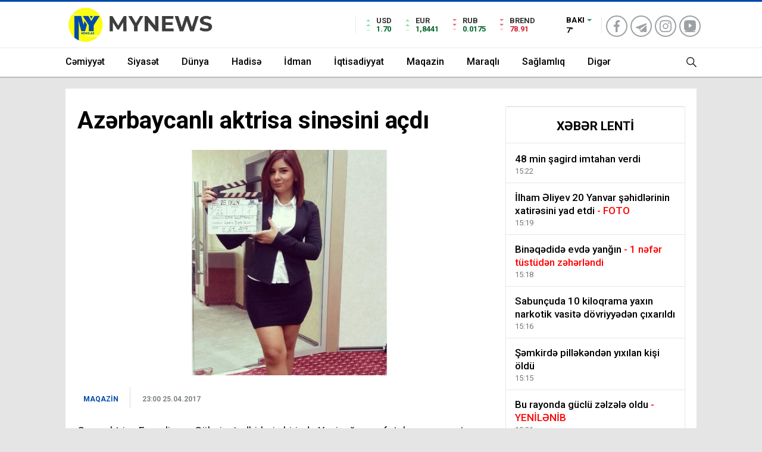

--- FILE ---
content_type: text/html; charset=utf-8
request_url: https://mynews.az/news/show/9496-azerbaycanli-aktrisa-sinesini-acdi
body_size: 12153
content:
<!DOCTYPE html>
<html lang="az" itemscope="" itemtype="https://schema.org/Organization" xmlns:og="http://ogp.me/ns#" xmlns:article="http://ogp.me/ns/article#" xmlns:book="http://ogp.me/ns/book#" xmlns:profile="http://ogp.me/ns/profile#" xmlns:video="http://ogp.me/ns/video#">
<head>

    <base href="https://mynews.az/"/>
    <title>Azərbaycanlı aktrisa sinəsini açdı</title>

    <meta charset="utf-8">
    <meta http-equiv="refresh" content="600">
    <meta name="theme-color" content="#ffffff">
    <meta http-equiv="Content-Type" content="text/html; charset=utf-8"/>
    <meta name="viewport" content="width=device-width, initial-scale=1.0, maximum-scale=1.0, user-scalable=no"/>
    <meta name="robots" content="noindex, nofollow" />
    <meta name="copyright" content="© 2024 NetService Azerbaijan | www.netservice.az"/>
    <meta name="description" content="Azərbaycanlı aktrisa sinəsini açdı" />
    <meta property="og:type" content="article"/>
    <meta property="og:title" content="Azərbaycanlı aktrisa sinəsini açdı"/>
    <meta property="og:description" content="Azərbaycanlı aktrisa sinəsini açdı"/>
    <meta property="og:url" content="https://mynews.az/news/show/9496-azerbaycanli-aktrisa-sinesini-acdi"/>
    <meta property="og:site_name" content="Mynews.az"/>
    <meta property="fb:app_id" content="338640950608933"/>
    <meta property="og:locale" content="az"/>
    <meta property="og:image" content="https://img.mynews.az/news/2017/04/photo_9496.jpg"/>
    <meta property="og:image:secure_url" content="https://img.mynews.az/news/2017/04/photo_9496.jpg"/>

    <link rel="icon" type="image/png" href="assets/images/favicon/favicon-96x96.png" sizes="96x96" />
    <link rel="icon" type="image/svg+xml" href="assets/images/favicon/favicon.svg" />
    <link rel="shortcut icon" href="assets/images/favicon/favicon.ico" />
    <link rel="apple-touch-icon" sizes="180x180" href="assets/images/favicon/apple-touch-icon.png" />
    <link rel="manifest" href="/site.webmanifest" />

            <link rel="canonical" href="https://mynews.az/news/show/9496-azerbaycanli-aktrisa-sinesini-acdi"/>
    <link rel="shortlink" href="https://mynews.az/news/show/9496-azerbaycanli-aktrisa-sinesini-acdi"/>
    <link rel="alternate" type="application/rss+xml" title=" &raquo; Feed" href="https://cmn.mynews.az/rss"/>

    <link rel="preconnect" href="https://fonts.googleapis.com">
    <link rel="preconnect" href="https://fonts.gstatic.com" crossorigin>
    <link href="https://fonts.googleapis.com/css2?family=Nunito:ital,wght@0,400;0,500;0,600;0,700;0,800;1,400;1,500;1,600;1,700;1,800&family=Roboto:ital,wght@0,100;0,300;0,400;0,500;0,700;0,900;1,100;1,300;1,400;1,500;1,700;1,900&display=swap" rel="stylesheet">
    <link href="https://fonts.googleapis.com/css2?family=Montserrat:ital,wght@0,300;0,500;0,700;1,300;1,500&family=Poppins:ital,wght@0,300;0,500;0,700;1,300;1,400&display=swap" rel="stylesheet">
    <link rel="stylesheet" href="assets/css/font.css"/>
    <link rel="stylesheet" href="assets/css/styles.css?v=696d3268a50cb"/>
    <link rel="stylesheet" href="assets/css/owl.carousel.min.css">

    <script type="text/javascript" src="assets/js/jquery.min.js?ver=3.7.1" id="jquery-core-js"></script>
    <script type="text/javascript" src="assets/js/jquery-migrate.min.js?ver=3.4.1" id="jquery-migrate-js"></script>
    <script type="text/javascript" id="jquery-js-after">
        /* <![CDATA[ */
        var $ = jQuery.noConflict();
        /* ]]> */
    </script>

    <script>
        var ajaxurl = "/ajax.php";
    </script>

    <script>
        (function(i,s,o,g,r,a,m){i['GoogleAnalyticsObject']=r;i[r]=i[r]||function(){
            (i[r].q=i[r].q||[]).push(arguments)},i[r].l=1*new Date();a=s.createElement(o),
            m=s.getElementsByTagName(o)[0];a.async=1;a.src=g;m.parentNode.insertBefore(a,m)
        })(window,document,'script','https://www.google-analytics.com/analytics.js','ga');

        ga('create', 'UA-91081532-1', 'auto');
        ga('send', 'pageview');
    </script>

    
    <script>window.yaContextCb = window.yaContextCb || []</script>
    <script src="https://yandex.ru/ads/system/context.js" async></script>

</head>

<body data-rsssl=1 class="hmfix mm-wrapper">

<div class="header2after"></div>
<header class="header2 withHeader3">
    <div class="hd-top">
        <div class="container">
            <div class="hd-top-in">
                <div class="logo-pattern">
                </div>

                <a href="/" id="logo" class="desktop-logo"><img src="assets/images/logo.png" class="logo-lzy" alt="Mynews.az" /></a>
                <a href="/" class="mobile-logo"><img src="assets/images/logo.png" class="logo-lzy" alt="Mynews.az" /></a>


                <div class="hd-top-left">
                    <div class="htl-i">
                        <div class="htl-i-left up">
                            <span></span>
                            <span></span>
                            <span></span>
                        </div>

                        <div class="htl-i-right">
                            <span>USD</span>
                            <b class="up">1.70<!--<u> 0.09%</u>--></b>
                        </div>
                    </div>


                    <div class="htl-i">
                        <div class="htl-i-left up">
                            <span></span>
                            <span></span>
                            <span></span>
                        </div>
                        <div class="htl-i-right">
                            <span>EUR</span>
                            <b class="up">1,8441<!--<u> 0.67%</u>--></b>
                        </div>
                    </div>

                    <div class="htl-i">
                        <div class="htl-i-left down">
                            <span></span>
                            <span></span>
                            <span></span>
                        </div>
                        <div class="htl-i-right">
                            <span>RUB</span>
                            <b class="up">0.0175<!--<u> 0.67%</u>--></b>
                        </div>
                    </div>


                    <div class="htl-i">
                        <div class="htl-i-left down">
                            <span></span>
                            <span></span>
                            <span></span>
                        </div>
                        <div class="htl-i-right">
                            <span>BREND</span>
                            <b class="down">78.91<!--<u>-1,37</u>--></b>
                        </div>
                    </div>


                    <!--<div class="htl-i htlison">
                        <div class="htl-i-left down">
                            <span></span>
                            <span></span>
                            <span></span>
                        </div>
                        <div class="htl-i-right">
                            <span>BITCOIN</span>
                            <b class="down">3395066<u>-0.10442%</u></b>
                        </div>
                    </div>-->
                    <div class="header-top-right">
                        <div class="wheat">
                            <div class="weatherStatus">
                                <i class="parcali-bulutlu"></i>
                                <div class="hwwi-flex">
                                    <div class="hwwi-top">
                                        <span>Bakı</span>
                                    </div>
                                    <div class="hwwi-bottom">
                                        <span>7°</span>
                                        <p><img src="assets/images/weather.svg" /></p>
                                    </div>
                                </div>
                            </div>

                                                    </div>
                        <div class="header2-vakit">
                            <ul class="footerSocial">
                                <li><a href="https://www.facebook.com/mynews.az" class="facebook" rel="nofollow" target="_blank"><i></i></a></li>
                                <!--<li><a href="#" class="twitter" rel="nofollow" target="_blank"><i></i></a></li>-->
                                <li><a href="https://www.telegram.org/mynews-az" class="telegram" rel="nofollow" target="_blank"><i></i></a></li>
                                <li><a href="https://www.instagram.com/mynews.az_" class="instagram" rel="nofollow" target="_blank"><i></i></a></li>
                                <li><a href="https://youtube.com/@mynewsaz" class="youtube" rel="nofollow" target="_blank"><i></i></a></li>
                            </ul>
                            <!--<span>12:56</span>
                            <p>QALAN VAXT</p>-->
                        </div>
                    </div>
                </div>
                <div class="hd-top-right">
                    <div class="header-bottom-right-options">

                        <ul>

                            <li class="hdr-s "><a href="javascript:;">
                                    <svg id="asd" class="des-g" data-name="Layer 1" xmlns="https://www.w3.org/2000/svg" width="17" height="19" viewBox="0 0 23.08 23.2"><path d="M15.39,15.39l7,7.11ZM1,9.09a8.09,8.09,0,1,1,8.09,8.08A8.09,8.09,0,0,1,1,9.09Z" transform="translate(0 0)" style="fill:none;stroke:#222;stroke-linecap:round;stroke-width:2px"></path></svg>
                                    <!--<img src="assets/images/searchw.png" alt="s" class="mb-g">-->

                                    <svg id="asd" class="mobileg-g" data-name="Layer 1" xmlns="https://www.w3.org/2000/svg" width="17" height="19" viewBox="0 0 23.08 23.2"><path d="M15.39,15.39l7,7.11ZM1,9.09a8.09,8.09,0,1,1,8.09,8.08A8.09,8.09,0,0,1,1,9.09Z" transform="translate(0 0)" style="fill:none;stroke:#fff;stroke-linecap:round;stroke-width:2px"></path></svg>
                                </a>
                                <div class="header-search-form" style="visibility: hidden;opacity: 0;transform: translateY(10px);">
                                    <div class="container">
                                        <div class="hsf-in">
                                            <form class="" action="#" method="get">
                                                <input type="text" name="s" placeholder="Axtar">
                                                <div class="s-close">
                                                    <svg width="12" height="12" version="1.1" id="Capa_1" xmlns="https://www.w3.org/2000/svg" xmlns:xlink="https://www.w3.org/1999/xlink" x="0px" y="0px"
                                                         viewBox="0 0 47.971 47.971" style="enable-background:new 0 0 47.971 47.971;" xml:space="preserve">
                            <g>
                                <path d="M28.228,23.986L47.092,5.122c1.172-1.171,1.172-3.071,0-4.242c-1.172-1.172-3.07-1.172-4.242,0L23.986,19.744L5.121,0.88
                                c-1.172-1.172-3.07-1.172-4.242,0c-1.172,1.171-1.172,3.071,0,4.242l18.865,18.864L0.879,42.85c-1.172,1.171-1.172,3.071,0,4.242
                                C1.465,47.677,2.233,47.97,3,47.97s1.535-0.293,2.121-0.879l18.865-18.864L42.85,47.091c0.586,0.586,1.354,0.879,2.121,0.879
                                s1.535-0.293,2.121-0.879c1.172-1.171,1.172-3.071,0-4.242L28.228,23.986z" fill="#222"/>
                            </g>
                                                        <g>
                                                        </g>
                                                        <g>
                                                        </g>
                                                        <g>
                                                        </g>
                                                        <g>
                                                        </g>
                                                        <g>
                                                        </g>
                                                        <g>
                                                        </g>
                                                        <g>
                                                        </g>
                                                        <g>
                                                        </g>
                                                        <g>
                                                        </g>
                                                        <g>
                                                        </g>
                                                        <g>
                                                        </g>
                                                        <g>
                                                        </g>
                                                        <g>
                                                        </g>
                                                        <g>
                                                        </g>
                                                        <g>
                                                        </g>
                            </svg>

                                                </div>
                                            </form>
                                        </div>
                                    </div>
                                </div>
                            </li>
                            <li>
                                <div class="hamburger m-toggle">
                                    <div class="hamburger-in">
                                        <span></span>
                                        <span></span>
                                        <span></span>
                                    </div>
                                </div>
                            </li>
                        </ul>
                    </div>
                </div>
            </div>
        </div>
    </div>
    <div class="hd-bot">
        <div class="container">
            <div class="hd-bot-flex">
                <div class="hd-bot-right">
                    <nav>
                        <ul id="menu-ust-menu" class="menu">
                                                                <li class="menu-attr red2 menu-item"><a title="Cəmiyyət" href="news/social">Cəmiyyət</a></li>
                                                                        <li class="menu-attr red2 menu-item"><a title="Siyasət" href="news/politics">Siyasət</a></li>
                                                                        <li class="menu-attr red2 menu-item"><a title="Dünya" href="news/world">Dünya</a></li>
                                                                        <li class="menu-attr red2 menu-item"><a title="Hadisə" href="news/event">Hadisə</a></li>
                                                                        <li class="menu-attr red2 menu-item"><a title="İdman" href="news/sport">İdman</a></li>
                                                                        <li class="menu-attr red2 menu-item"><a title="İqtisadiyyat" href="news/economy">İqtisadiyyat</a></li>
                                                                        <li class="menu-attr red2 menu-item"><a title="Maqazin" href="news/show">Maqazin</a></li>
                                                                        <li class="menu-attr red2 menu-item"><a title="Maraqlı" href="news/interesting">Maraqlı</a></li>
                                                                        <li class="menu-attr red2 menu-item"><a title="Sağlamlıq" href="news/health">Sağlamlıq</a></li>
                                                                        <li class="menu-attr purple2 menu-item menu-item-has-children"><a title="Digər" href="#">Digər</a>
                                        <ul class="sub-menu">
                                                                                            <li class="menu-item"><a href="news/tech">Texnologiya</a></li>
                                                                                            <li class="menu-item"><a href="news/astrology">Astrologiya</a></li>
                                                                                            <li class="menu-item"><a href="news/culture">Mədəniyyət</a></li>
                                                                                            <li class="menu-item"><a href="news/sience">Elm</a></li>
                                                                                            <li class="menu-item"><a href="news/millitary">Hərbi</a></li>
                                                                                            <li class="menu-item"><a href="news/articles">Müəllif yazıları</a></li>
                                                                                    </ul>
                                    </li>
                                                        </ul>
                    </nav>
                </div>
                <div class="hd-top-right">
                    <div class="header-bottom-right-options">

                        <ul>

                            <li class="hdr-s "><a href="javascript:;">
                                    <svg id="asd" class="des-g" data-name="Layer 1" xmlns="https://www.w3.org/2000/svg" width="17" height="19" viewBox="0 0 23.08 23.2"><path d="M15.39,15.39l7,7.11ZM1,9.09a8.09,8.09,0,1,1,8.09,8.08A8.09,8.09,0,0,1,1,9.09Z" transform="translate(0 0)" style="fill:none;stroke:#222;stroke-linecap:round;stroke-width:2px"></path></svg>
                                    <!--<img src="assets/images/searchw.png" alt="s" class="mb-g">-->

                                    <svg id="asd" class="mobileg-g" data-name="Layer 1" xmlns="https://www.w3.org/2000/svg" width="17" height="19" viewBox="0 0 23.08 23.2"><path d="M15.39,15.39l7,7.11ZM1,9.09a8.09,8.09,0,1,1,8.09,8.08A8.09,8.09,0,0,1,1,9.09Z" transform="translate(0 0)" style="fill:none;stroke:#fff;stroke-linecap:round;stroke-width:2px"></path></svg>
                                </a>
                                <div class="header-search-form" style="visibility: hidden;opacity: 0;transform: translateY(10px);">
                                    <div class="container">
                                        <div class="hsf-in">
                                            <form class="" action="/" method="get">
                                                <input type="text" name="s" placeholder="Axtar">
                                                <div class="s-close">
                                                    <svg width="12" height="12" version="1.1" id="Capa_1" xmlns="https://www.w3.org/2000/svg" xmlns:xlink="https://www.w3.org/1999/xlink" x="0px" y="0px"
                                                         viewBox="0 0 47.971 47.971" style="enable-background:new 0 0 47.971 47.971;" xml:space="preserve">
                            <g>
                                <path d="M28.228,23.986L47.092,5.122c1.172-1.171,1.172-3.071,0-4.242c-1.172-1.172-3.07-1.172-4.242,0L23.986,19.744L5.121,0.88
                                c-1.172-1.172-3.07-1.172-4.242,0c-1.172,1.171-1.172,3.071,0,4.242l18.865,18.864L0.879,42.85c-1.172,1.171-1.172,3.071,0,4.242
                                C1.465,47.677,2.233,47.97,3,47.97s1.535-0.293,2.121-0.879l18.865-18.864L42.85,47.091c0.586,0.586,1.354,0.879,2.121,0.879
                                s1.535-0.293,2.121-0.879c1.172-1.171,1.172-3.071,0-4.242L28.228,23.986z" fill="#222"/>
                            </g>
                                                        <g>
                                                        </g>
                                                        <g>
                                                        </g>
                                                        <g>
                                                        </g>
                                                        <g>
                                                        </g>
                                                        <g>
                                                        </g>
                                                        <g>
                                                        </g>
                                                        <g>
                                                        </g>
                                                        <g>
                                                        </g>
                                                        <g>
                                                        </g>
                                                        <g>
                                                        </g>
                                                        <g>
                                                        </g>
                                                        <g>
                                                        </g>
                                                        <g>
                                                        </g>
                                                        <g>
                                                        </g>
                                                        <g>
                                                        </g>
                            </svg>

                                                </div>
                                            </form>
                                        </div>
                                    </div>
                                </div>
                            </li>
                        </ul>
                    </div>
                </div>
            </div>
        </div>
    </div>
    <div class="mobileSearch">
        <div class="mobileSearch-close">
            <div class="mss-close">
                <svg width="12" height="12" version="1.1" id="Capa_1" xmlns="https://www.w3.org/2000/svg" xmlns:xlink="https://www.w3.org/1999/xlink" x="0px" y="0px" viewBox="0 0 47.971 47.971" style="enable-background:new 0 0 47.971 47.971;" xml:space="preserve">
                    <g>
                        <path d="M28.228,23.986L47.092,5.122c1.172-1.171,1.172-3.071,0-4.242c-1.172-1.172-3.07-1.172-4.242,0L23.986,19.744L5.121,0.88
                                c-1.172-1.172-3.07-1.172-4.242,0c-1.172,1.171-1.172,3.071,0,4.242l18.865,18.864L0.879,42.85c-1.172,1.171-1.172,3.071,0,4.242
                                C1.465,47.677,2.233,47.97,3,47.97s1.535-0.293,2.121-0.879l18.865-18.864L42.85,47.091c0.586,0.586,1.354,0.879,2.121,0.879
                                s1.535-0.293,2.121-0.879c1.172-1.171,1.172-3.071,0-4.242L28.228,23.986z" fill="#222"></path>
                    </g>
                    <g></g>
                    <g></g>
                    <g></g>
                    <g></g>
                    <g></g>
                    <g></g>
                    <g></g>
                    <g></g>
                    <g></g>
                    <g></g>
                    <g></g>
                    <g></g>
                    <g></g>
                    <g></g>
                    <g></g>
                </svg>

            </div>
        </div>
        <div class="mobileSearch-top">
            <form method="get" action="#">
                <div class="mobileSearch-flex">
                    <button type="submit">
                        <svg id="asdf" data-name="Layer 1" xmlns="https://www.w3.org/2000/svg" width="17" height="19" viewBox="0 0 23.08 23.2">
                            <path d="M15.39,15.39l7,7.11ZM1,9.09a8.09,8.09,0,1,1,8.09,8.08A8.09,8.09,0,0,1,1,9.09Z" transform="translate(0 0)" style="fill:none;stroke:#fff;stroke-linecap:round;stroke-width:2px"></path>
                        </svg>
                    </button>
                    <input type="text" name="s" placeholder="Axtar" required="">
                </div>
            </form>
        </div>
    </div>
</header>

<div class="mobile-menu" style="transform: translate(-100%);visibility: hidden;">

    <div class="mobile-menu-header">
        <svg xmlns="https://www.w3.org/2000/svg" width="18" height="14" viewBox="0 0 14.001 10">
            <path d="M1731,4269h10.637l-2.643,2.751,1.2,1.25,3.6-3.75h0l1.2-1.25-4.806-5-1.2,1.249,2.643,2.751H1731Z" transform="translate(-1731 -4263)" fill="#5c5c5c"></path>
        </svg>
        <span>Bölmələr</span>
    </div>
    <div class="mmh-bottom">
        <!--<h3>TITLE</h3>-->
        <ul id="menu-mobil-menu" class="menu">
                                <li class="menu-item"><a title="Cəmiyyət" href="news/social">Cəmiyyət</a></li>
                                        <li class="menu-item"><a title="Siyasət" href="news/politics">Siyasət</a></li>
                                        <li class="menu-item"><a title="Dünya" href="news/world">Dünya</a></li>
                                        <li class="menu-item"><a title="Hadisə" href="news/event">Hadisə</a></li>
                                        <li class="menu-item"><a title="İdman" href="news/sport">İdman</a></li>
                                        <li class="menu-item"><a title="İqtisadiyyat" href="news/economy">İqtisadiyyat</a></li>
                                        <li class="menu-item"><a title="Maqazin" href="news/show">Maqazin</a></li>
                                        <li class="menu-item"><a title="Maraqlı" href="news/interesting">Maraqlı</a></li>
                                        <li class="menu-item"><a title="Sağlamlıq" href="news/health">Sağlamlıq</a></li>
                                        <li class="menu-item">
                                                                                    <li class="menu-item"><a href="news/tech">Texnologiya</a></li>
                                                            <li class="menu-item"><a href="news/astrology">Astrologiya</a></li>
                                                            <li class="menu-item"><a href="news/culture">Mədəniyyət</a></li>
                                                            <li class="menu-item"><a href="news/sience">Elm</a></li>
                                                            <li class="menu-item"><a href="news/millitary">Hərbi</a></li>
                                                            <li class="menu-item"><a href="news/articles">Müəllif yazıları</a></li>
                                                </li>
                        </ul>

        <div class="desk-menu-bottom-left">
            <ul>
                <li><a href="https://www.facebook.com/mynews.az" class="facebook" rel="nofollow" target="_blank"><i></i></a></li>
                <!--<li><a href="#" class="twitter" rel="nofollow" target="_blank"><i></i></a></li>-->
                <li><a href="https://www.telegram.org/mynews-az" class="telegram" rel="nofollow" target="_blank"><i></i></a></li>
                <li><a href="https://www.instagram.com/mynews.az_" class="instagram" rel="nofollow" target="_blank"><i></i></a></li>
                <li><a href="https://youtube.com/@mynewsaz" class="youtube" rel="nofollow" target="_blank"><i></i></a></li>
            </ul>
        </div>
    </div>
</div>

<div class="overlay"></div><div id="newsRead" class="container lcont">

    <style>
    .lholder.container .leftr>div {
        transform: translateX(-615px);
        margin-left: -10px
    }
    .lholder.container .righttr>div {
        transform: translateX(615px)
    }
</style>
<div class="lholder container">
    <div class="leftr">
        <div id="adfox_173945759553265567"></div>
        <script>
            window.yaContextCb.push(()=>{
                Ya.adfoxCode.createAdaptive({
                    ownerId: 375321,
                    containerId: 'adfox_173945759553265567',
                    params: {
                        p1: 'dgddf',
                        p2: 'jjtj'
                    }
                }, ['desktop', 'tablet'], {
                    tabletWidth: 830,
                    phoneWidth: 480,
                    isAutoReloads: false
                })
            })
        </script>
        <!--<img src="assets/images/adv160x600.gif" style="border: 1px solid #666" />-->
    </div>
    <div class="righttr">
        <div id="adfox_173945767937055567"></div>
        <script>
            window.yaContextCb.push(()=>{
                Ya.adfoxCode.createAdaptive({
                    ownerId: 375321,
                    containerId: 'adfox_173945767937055567',
                    params: {
                        p1: 'dgddh',
                        p2: 'jjtk'
                    }
                }, ['desktop', 'tablet'], {
                    tabletWidth: 830,
                    phoneWidth: 480,
                    isAutoReloads: false
                })
            })
        </script>
        <!--<img src="assets/images/adv160x600.gif" style="border: 1px solid #666" />-->
    </div>
</div>
    <div class="haberSingle">
        <div class="bottom">
            <div class="left">
                <div class="top">
                    <h1>Azərbaycanlı aktrisa sinəsini açdı</h1>
                                    </div>

                <div class="detail" property="articleBody">

                    <div class="abonemobile">
                        <div class="news-abone">
                            <span>
                            <a href="news/show"><span>Maqazin</span></a>
                            </span>
                        </div>
                        <span>23:00 25.04.2017</span>
                    </div>

                    <div class="cap">

                                                <img width="740" height="420" src="https://img.mynews.az/news/2017/04/photo_9496.jpg" class="attachment-ta_single size-ta_single wp-post-image" alt="Azərbaycanlı aktrisa sinəsini açdı" decoding="async" srcset="https://img.mynews.az/news/2017/04/photo_9496.jpg 740w, https://img.mynews.az/news/2017/04/photo_9496.jpg 300w" sizes="(max-width: 740px) 100vw, 740px" />
                                                <div class="sc-options ">
                            <div class="flex-between">
                                <div class="sc-options-left">
                                    <div class="options-icons">
                                        <p><a href="news/show"><span>Maqazin</span></a></p>
                                    </div>
                                    <div class="news-abone">
                                        <span>23:00 25.04.2017</span>
                                    </div>
                                </div>
                                <div class="sc-options-right">
                                    <!-- ShareThis BEGIN --><div class="sharethis-inline-share-buttons"></div><!-- ShareThis END -->
                                </div>
                            </div>
                        </div>


                    </div>


                    <script>


                        /*------------------------------------------------
                         * Shrink Header
                         ------------------------------------------------*/


                        $(document).on('click', function (e) {
                            if ($(e.target).closest(".icon-share").length === 0) {
                                $(".shareArea").removeClass('active');
                            }

                            if ($(e.target).closest(".dotsAreaContent").length === 0 && $(e.target).closest(".icon-dots").length === 0) {
                                $(".dotsAreaContent").css('visibility', "hidden");
                            }
                        });


                        $(".a-plus").click(function () {
                            var sBox = $(".a-plus-inp").attr("data-sBox");
                            var status = $(".a-plus-inp").attr("data-status");

                            var currentFont = parseInt($(".a-plus-inp").val());
                            if (currentFont == 20) {
                                var status = "down";
                                var sBox = true;
                            } else if (currentFont == 14) {
                                var status = "up";
                                var sBox = true;
                            }

                            if (status == "down") {
                                currentFont = parseInt(currentFont - 1);
                                if (currentFont == 14) {
                                    var status = "up";
                                    var sBox = true;
                                }
                            } else if (status == "up") {
                                currentFont = parseInt(currentFont + 1);
                                if (currentFont == 20) {
                                    var status = "down";
                                    var sBox = true;
                                }
                                $(".a-plus-inp").attr("data-sBox", sBox);
                                $(".a-plus-inp").attr("data-status", status);
                            }


                            $(".a-plus-inp").val(currentFont);

                            $("#newsRead .bottom .left .detail p").css("font-size", currentFont);
                        });
                    </script>

                    <p>
	Gənc aktrisa Fərzəliyeva Gülmira tədbirlərin birində Yeniçağ.az-ın fotokamerasına tuş gəlib.</p>
<p>
	Aktrisa sinə dekoltesi ilə hər kəsin diqqətini çəkib. Açıq-saçıq geyimləri sevdiyini deyən aktrisa halından məmnun olduğunu bildirib:</p>
<p>
	"Əgər mənə yaraşırsa, bədən ölçülərim imkan verirsə, niyə də açıq-saçıq libaslar geyinməyim? Məni başqalarının fikri maraqlandırmır. Əsas odur ki, özüm bəyənim".</p>
<p>
	Qeyd edək ki, G.Fərzəliyeva "Məryəm", "28 iyun" seriallarında, "Sara", "Gizlənpaç", "Bayram axşamı", "Zarafatsız" və digər filmlərdə rol alıb.</p>
<p>
	<img alt="Azərbaycanlı aktrisa sinəsini açdı - FOTOLAR" src="http://img.day.az/2017/04/25/890353_1.jpg" /></p>
<p>
	<img alt="Azərbaycanlı aktrisa sinəsini açdı - FOTOLAR" src="http://img.day.az/2017/04/25/890353_2.jpg" /></p>
<p>
	<img alt="Azərbaycanlı aktrisa sinəsini açdı - FOTOLAR" src="http://img.day.az/2017/04/25/890353_4.jpg" /></p>
<p>
	&nbsp;</p>
                    
                    
                                                                    
                    
                    <div class="des-g" style="margin: 20px 0">

                        <div id="adfox_173951175612295567"></div>
                        <script>
                            window.yaContextCb.push(()=>{
                                Ya.adfoxCode.createAdaptive({
                                    ownerId: 375321,
                                    containerId: 'adfox_173951175612295567',
                                    params: {
                                        p1: 'dgdhz',
                                        p2: 'jjuc'
                                    }
                                }, ['desktop', 'tablet'], {
                                    tabletWidth: 830,
                                    phoneWidth: 480,
                                    isAutoReloads: false
                                })
                            })
                        </script>

                    </div>
                    <div class="des-g" style="margin: 20px 0"><a href="#" class="rk"><img src="assets/images/adv740x90.gif" alt=""></a></div>
                    <br/>

                </div>

                <div class="sc-left-tags">
                    <ul>
                    </ul>
                </div>

                <div class="ads mobileg-g" style="margin: 20px 0">


                    <div id="adfox_173951183725015567" style="margin-bottom: 20px"></div>
                    <script>
                        window.yaContextCb.push(()=>{
                            Ya.adfoxCode.createAdaptive({
                                ownerId: 375321,
                                containerId: 'adfox_173951183725015567',
                                params: {
                                    p1: 'dgdia',
                                    p2: 'jjue'
                                }
                            }, ['phone'], {
                                tabletWidth: 830,
                                phoneWidth: 480,
                                isAutoReloads: false
                            })
                        })
                    </script>

                    <a href="#" class="rk"><img src="assets/images/adv300x200.gif" alt=""></a>
                </div>

                <!-- ShareThis BEGIN --><div class="sharethis-inline-share-buttons"></div><!-- ShareThis END -->

                                <div class="sixNews">
                    <h3><a href="news/show">Maqazin</a></h3>

                    <div class="row">
                                                <div>
                            <a href="news/show/64751-rikki-martin-turkiyeli-hemcinsi-ile-esq-yasayir" class="newsBox">
                                  <span>
                                      <img src="https://img.mynews.az/news/2026/01/photo_64751.jpg"/>
                                  </span>
                                <strong>
                                    <span>Rikki Martin türkiyəli həmcinsi ilə eşq yaşayır?</span>
                                </strong>
                                <time class="rfont3" datetime="2026-01-15T11:50:00+04:00">11:50 15.01.2026</time>
                            </a>
                        </div>
                                                <div>
                            <a href="news/show/64730-miri-yusif-lacinda-klip-cekdirib" class="newsBox">
                                  <span>
                                      <img src="https://img.mynews.az/news/2026/01/photo_64730.jpg"/>
                                  </span>
                                <strong>
                                    <span>Miri Yusif Laçında klip çəkdirib </span>
                                </strong>
                                <time class="rfont3" datetime="2026-01-13T12:12:00+04:00">12:12 13.01.2026</time>
                            </a>
                        </div>
                                                <div>
                            <a href="news/show/64729-cansever-xercenge-qalib-geldi" class="newsBox">
                                  <span>
                                      <img src="https://img.mynews.az/news/2026/01/photo_64729.jpg"/>
                                  </span>
                                <strong>
                                    <span>Cansever xərçəngə qalib gəldi</span>
                                </strong>
                                <time class="rfont3" datetime="2026-01-13T12:11:00+04:00">12:11 13.01.2026</time>
                            </a>
                        </div>
                                                <div>
                            <a href="news/show/64724-meshur-aktyor-vefat-etdi" class="newsBox">
                                  <span>
                                      <img src="https://img.mynews.az/news/2026/01/photo_64724.jpg"/>
                                  </span>
                                <strong>
                                    <span>Məşhur aktyor vəfat etdi</span>
                                </strong>
                                <time class="rfont3" datetime="2026-01-12T18:03:00+04:00">18:03 12.01.2026</time>
                            </a>
                        </div>
                                                <div>
                            <a href="news/show/64722-gunelden-hekimlik-lisenziyasi-legv-edilen-plastik-cerrahla" class="newsBox">
                                  <span>
                                      <img src="https://img.mynews.az/news/2026/01/photo_64722.jpg"/>
                                  </span>
                                <strong>
                                    <span>Güneldən həkimlik lisenziyası ləğv edilən plastik-cərrahla</span>
                                </strong>
                                <time class="rfont3" datetime="2026-01-12T18:01:00+04:00">18:01 12.01.2026</time>
                            </a>
                        </div>
                                                <div>
                            <a href="news/show/64696-reqsanenin-ev-dustaqliginin-muddeti-uzadildi" class="newsBox">
                                  <span>
                                      <img src="https://img.mynews.az/news/2026/01/photo_64696.jpg"/>
                                  </span>
                                <strong>
                                    <span>Rəqsanənin ev dustaqlığının müddəti uzadıldı</span>
                                </strong>
                                <time class="rfont3" datetime="2026-01-09T10:30:00+04:00">10:30 09.01.2026</time>
                            </a>
                        </div>
                                                <div>
                            <a href="news/show/64694-emekdar-artiste-agir-itki" class="newsBox">
                                  <span>
                                      <img src="https://img.mynews.az/news/2026/01/photo_64694.jpg"/>
                                  </span>
                                <strong>
                                    <span>Əməkdar artistə ağır itki </span>
                                </strong>
                                <time class="rfont3" datetime="2026-01-08T14:40:00+04:00">14:40 08.01.2026</time>
                            </a>
                        </div>
                                                <div>
                            <a href="news/show/64677-ozcanin-anasi-mualiceden-imtina-etdi" class="newsBox">
                                  <span>
                                      <img src="https://img.mynews.az/news/2026/01/photo_64677.jpg"/>
                                  </span>
                                <strong>
                                    <span>Özcanın anası müalicədən imtina etdi</span>
                                </strong>
                                <time class="rfont3" datetime="2026-01-06T18:40:00+04:00">18:40 06.01.2026</time>
                            </a>
                        </div>
                                                <div>
                            <a href="news/show/64676-azer-zahid-baresinde-cinayet-isine-xitam-verildi" class="newsBox">
                                  <span>
                                      <img src="https://img.mynews.az/news/2026/01/photo_64676.jpg"/>
                                  </span>
                                <strong>
                                    <span>Azər Zahid barəsində cinayət işinə xitam verildi</span>
                                </strong>
                                <time class="rfont3" datetime="2026-01-06T18:40:00+04:00">18:40 06.01.2026</time>
                            </a>
                        </div>
                                                <div>
                            <a href="news/show/64671-eyyub-yaqubov-bakiya-olan-sevgisini-dile-getirdi" class="newsBox">
                                  <span>
                                      <img src="https://img.mynews.az/news/2026/01/photo_64671.jpg"/>
                                  </span>
                                <strong>
                                    <span>Eyyub Yaqubov Bakıya olan sevgisini dilə gətirdi </span>
                                </strong>
                                <time class="rfont3" datetime="2026-01-06T13:46:00+04:00">13:46 06.01.2026</time>
                            </a>
                        </div>
                                                <div>
                            <a href="news/show/64656-hadisenin-meneceri-de-saxlanildi" class="newsBox">
                                  <span>
                                      <img src="https://img.mynews.az/news/2026/01/photo_64656.jpg"/>
                                  </span>
                                <strong>
                                    <span>Hadisənin meneceri də saxlanıldı</span>
                                </strong>
                                <time class="rfont3" datetime="2026-01-05T16:05:00+04:00">16:05 05.01.2026</time>
                            </a>
                        </div>
                                                <div>
                            <a href="news/show/64651-aktrisa-hicab-bagladi" class="newsBox">
                                  <span>
                                      <img src="https://img.mynews.az/news/2026/01/photo_64651.jpg"/>
                                  </span>
                                <strong>
                                    <span>Aktrisa hicab bağladı </span>
                                </strong>
                                <time class="rfont3" datetime="2026-01-05T11:09:00+04:00">11:09 05.01.2026</time>
                            </a>
                        </div>
                                                <div>
                            <a href="news/show/64578-ozcanin-anasi-xercengden-eziyyet-cekir" class="newsBox">
                                  <span>
                                      <img src="https://img.mynews.az/news/2025/12/photo_64578.jpg"/>
                                  </span>
                                <strong>
                                    <span>Özcanın anası xərçəngdən əziyyət çəkir</span>
                                </strong>
                                <time class="rfont3" datetime="2025-12-25T10:39:00+04:00">10:39 25.12.2025</time>
                            </a>
                        </div>
                                                <div>
                            <a href="news/show/64570-meshur-mugenni" class="newsBox">
                                  <span>
                                      <img src="https://img.mynews.az/news/2025/12/photo_64570.jpg"/>
                                  </span>
                                <strong>
                                    <span>Məşhur müğənni  <font color='red'>QƏZA KEÇİRDİ</font></span>
                                </strong>
                                <time class="rfont3" datetime="2025-12-24T12:43:00+04:00">12:43 24.12.2025</time>
                            </a>
                        </div>
                                                <div>
                            <a href="news/show/64555-putin-pasinyanla-gorusdu" class="newsBox">
                                  <span>
                                      <img src="https://img.mynews.az/news/2025/12/photo_64555.jpg"/>
                                  </span>
                                <strong>
                                    <span>Putin Paşinyanla görüşdü</span>
                                </strong>
                                <time class="rfont3" datetime="2025-12-22T21:14:00+04:00">21:14 22.12.2025</time>
                            </a>
                        </div>
                                                <div>
                            <a href="news/show/64552-meshur-mugenni-saxlanildi" class="newsBox">
                                  <span>
                                      <img src="https://img.mynews.az/news/2025/12/photo_64552.jpg?v=MjAyNS0xMi0yMiAyMTowOTo0NQ=="/>
                                  </span>
                                <strong>
                                    <span>Məşhur müğənni saxlanıldı</span>
                                </strong>
                                <time class="rfont3" datetime="2025-12-22T15:06:00+04:00">15:06 22.12.2025</time>
                            </a>
                        </div>
                                                <div>
                            <a href="news/show/64530-reqsane-ismayilova-fazilden-bosanib" class="newsBox">
                                  <span>
                                      <img src="https://img.mynews.az/news/2025/12/photo_64530.jpg"/>
                                  </span>
                                <strong>
                                    <span>Rəqsanə İsmayılova Fazildən boşanıb?  <font color='red'>- Vəkildən AÇIQLAMA</font></span>
                                </strong>
                                <time class="rfont3" datetime="2025-12-17T15:54:00+04:00">15:54 17.12.2025</time>
                            </a>
                        </div>
                                                <div>
                            <a href="news/show/64502-gullunun-qizi-hebs-edildi" class="newsBox">
                                  <span>
                                      <img src="https://img.mynews.az/news/2025/12/photo_64502.jpg"/>
                                  </span>
                                <strong>
                                    <span>Güllünün qızı həbs edildi</span>
                                </strong>
                                <time class="rfont3" datetime="2025-12-13T15:42:00+04:00">15:42 13.12.2025</time>
                            </a>
                        </div>
                                            </div>
                </div>
                
            </div>

            <div class="right mobile-gizle">
                    <div>
                    <style>
                .bestReadBox .head h3{border-bottom:  1px solid #e6e6e6 !important;}
                .bestReadBox .head h3{color: #000000 !important;}
                .bestReadBox>div ul li a strong, .bestReadBox>div>div:last-child a span strong{color: #000000 !important;}
            </style>
            <div class="bestReadBox " style="">
                <div style="background-color: #ffffff !important;">
                    <div class="head black" style="background-color: #ffffff !important;">
                        <h3>Xəbər lenti</h3>
                    </div>
                    <ul>
                                                    <li>
                                <a href="news/sience/64775-48-min-sagird-imtahan-verdi">
                                    <strong>48 min şagird imtahan verdi</strong>
                                    <time datetime="2026-01-18T15:22:00+04:00">15:22</time>
                                </a>
                            </li>
                                                    <li>
                                <a href="news/social/64773-ilham-eliyev-20-yanvar-sehidlerinin-xatiresini-yad-etdi">
                                    <strong>İlham Əliyev 20 Yanvar şəhidlərinin xatirəsini yad etdi  <font color='red'>- FOTO</font></strong>
                                    <time datetime="2026-01-18T15:19:00+04:00">15:19</time>
                                </a>
                            </li>
                                                    <li>
                                <a href="news/event/64772-bineqedide-evde-yangin">
                                    <strong>Binəqədidə evdə yanğın <font color='red'> - 1 nəfər tüstüdən zəhərləndi</font></strong>
                                    <time datetime="2026-01-18T15:18:00+04:00">15:18</time>
                                </a>
                            </li>
                                                    <li>
                                <a href="news/event/64771-sabuncuda-10-kiloqrama-yaxin-narkotik-vasite-dovriyyeden-cixarildi">
                                    <strong>​Sabunçuda 10 kiloqrama yaxın narkotik vasitə dövriyyədən çıxarıldı</strong>
                                    <time datetime="2026-01-18T15:16:00+04:00">15:16</time>
                                </a>
                            </li>
                                                    <li>
                                <a href="news/event/64770-semkirde-pillekenden-yixilan-kisi-oldu">
                                    <strong>Şəmkirdə pilləkəndən yıxılan kişi öldü</strong>
                                    <time datetime="2026-01-18T15:15:00+04:00">15:15</time>
                                </a>
                            </li>
                                                    <li>
                                <a href="news/event/64774-bu-rayonda-guclu-zelzele-oldu">
                                    <strong>Bu rayonda güclü zəlzələ oldu  <font color='red'>- YENİLƏNİB</font></strong>
                                    <time datetime="2026-01-18T10:21:00+04:00">10:21</time>
                                </a>
                            </li>
                                                    <li>
                                <a href="news/world/64769-indoneziyada-goyertesinde-11-nefer-olan-teyyare-radarlardan-itib">
                                    <strong>İndoneziyada göyərtəsində 11 nəfər olan təyyarə radarlardan itib</strong>
                                    <time datetime="2026-01-17T22:42:00+04:00">22:42</time>
                                </a>
                            </li>
                                                    <li>
                                <a href="news/social/64768-bu-yolda-suret-heddi-endirildi">
                                    <strong>Bu yolda sürət həddi endirildi</strong>
                                    <time datetime="2026-01-17T22:40:00+04:00">22:40</time>
                                </a>
                            </li>
                                                    <li>
                                <a href="news/world/64767-turkiyede-saxlanilan-sabiq-voleybolcudan-ekrem-imamoglu-aciqlamasi">
                                    <strong>Türkiyədə saxlanılan sabiq voleybolçudan Ekrem İmamoğlu açıqlaması</strong>
                                    <time datetime="2026-01-17T22:38:00+04:00">22:38</time>
                                </a>
                            </li>
                                                    <li>
                                <a href="news/event/64766-taninmis-hekim-qefil-vefat-etdi">
                                    <strong>Tanınmış həkim qəfil vəfat etdi</strong>
                                    <time datetime="2026-01-17T12:51:00+04:00">12:51</time>
                                </a>
                            </li>
                                                    <li>
                                <a href="news/social/64765-lacinda-kanat-yolunun-istifadeye-verileceyi-tarix-aciqlandi">
                                    <strong>Laçında kanat yolunun istifadəyə veriləcəyi tarix açıqlandı</strong>
                                    <time datetime="2026-01-17T11:58:00+04:00">11:58</time>
                                </a>
                            </li>
                                                    <li>
                                <a href="news/world/64763-qalatasarayin-ulduzu-hebs-edildi">
                                    <strong>“Qalatasaray”ın ulduzu həbs edildi</strong>
                                    <time datetime="2026-01-17T11:57:00+04:00">11:57</time>
                                </a>
                            </li>
                                                    <li>
                                <a href="news/world/64764-tramp-irana-tesekkur-etdi">
                                    <strong>Tramp İrana təşəkkür etdi</strong>
                                    <time datetime="2026-01-17T10:58:00+04:00">10:58</time>
                                </a>
                            </li>
                                                    <li>
                                <a href="news/event/64762-goranboyda-qeza-oldu">
                                    <strong>Goranboyda qəza oldu <font color='red'> - Xəsarət alanlar var</font></strong>
                                    <time datetime="2026-01-16T10:37:00+04:00">10:37</time>
                                </a>
                            </li>
                                                    <li>
                                <a href="news/event/64761-taninmis-xanende-saxlanildi">
                                    <strong>Tanınmış xanəndə saxlanıldı </strong>
                                    <time datetime="2026-01-16T10:36:00+04:00">10:36</time>
                                </a>
                            </li>
                                                    <li>
                                <a href="news/world/64760-tramp-macadonun-nobel-sulh-mukafatini-qebul-edib">
                                    <strong>Tramp Maçadonun Nobel Sülh Mükafatını qəbul edib</strong>
                                    <time datetime="2026-01-16T10:36:00+04:00">10:36</time>
                                </a>
                            </li>
                                                    <li>
                                <a href="news/sport/64759-qarabag-dunya-reytinqinde-geriledi">
                                    <strong>"Qarabağ" dünya reytinqində gerilədi</strong>
                                    <time datetime="2026-01-16T10:35:00+04:00">10:35</time>
                                </a>
                            </li>
                                                    <li>
                                <a href="news/event/64758-motosiklet-yuk-masinina-cirpildi">
                                    <strong>Motosiklet yük maşınına çırpıldı  <font color='red'>- Rusiya vətəndaşı öldü</font></strong>
                                    <time datetime="2026-01-16T10:34:00+04:00">10:34</time>
                                </a>
                            </li>
                                                    <li>
                                <a href="news/event/64757-45-yasli-kisi-dem-qazindan-zeherlenerek-oldu">
                                    <strong>45 yaşlı kişi dəm qazından zəhərlənərək öldü</strong>
                                    <time datetime="2026-01-16T10:34:00+04:00">10:34</time>
                                </a>
                            </li>
                                                    <li>
                                <a href="news/social/64756-media-emekdaslari-edebi-dil-normalarina-emel-etmelidirler-ehmed-ismayilov">
                                    <strong>Media əməkdaşları ədəbi dil normalarına əməl etməlidirlər - Əhməd İsmayılov <font color='red'>- Əhməd İsmayılov</font></strong>
                                    <time datetime="2026-01-15T22:58:00+04:00">22:58</time>
                                </a>
                            </li>
                                                    <li>
                                <a href="news/social/64754-bu-sexsler-metroda-elave-pul-odeyecekler">
                                    <strong>Bu şəxslər metroda əlavə pul ödəyəcəklər</strong>
                                    <time datetime="2026-01-15T22:55:00+04:00">22:55</time>
                                </a>
                            </li>
                                                    <li>
                                <a href="news/world/64755-qonsu-olkede-herbi-veziyyet-elan-edildi">
                                    <strong>Qonşu ölkədə hərbi vəziyyət elan edildi <font color='red'> - KİV</font></strong>
                                    <time datetime="2026-01-15T20:57:00+04:00">20:57</time>
                                </a>
                            </li>
                                                    <li>
                                <a href="news/event/64753-milli-qehreman-sahin-tagiyevin-cenazesi-azerbaycana-getirildi">
                                    <strong>Milli Qəhrəman Şahin Tağıyevin cənazəsi Azərbaycana gətirildi</strong>
                                    <time datetime="2026-01-15T18:54:00+04:00">18:54</time>
                                </a>
                            </li>
                                                    <li>
                                <a href="news/social/64752-avtobus-parkinin-40-i-yenilendi">
                                    <strong>Avtobus parkının 40 %-i yeniləndi</strong>
                                    <time datetime="2026-01-15T11:53:00+04:00">11:53</time>
                                </a>
                            </li>
                                                    <li>
                                <a href="news/show/64751-rikki-martin-turkiyeli-hemcinsi-ile-esq-yasayir">
                                    <strong>Rikki Martin türkiyəli həmcinsi ilə eşq yaşayır?</strong>
                                    <time datetime="2026-01-15T11:50:00+04:00">11:50</time>
                                </a>
                            </li>
                                                    <li>
                                <a href="news/social/64750-yasa-gore-ayliq-sosial-muavinetle-bagli">
                                    <strong>Yaşa görə aylıq sosial müavinətlə bağlı  <font color='red'>MÜHÜM XƏBƏR</font></strong>
                                    <time datetime="2026-01-15T11:49:00+04:00">11:49</time>
                                </a>
                            </li>
                                                    <li>
                                <a href="news/event/64749-xirdalanda-1-yasli-korpe-oldu">
                                    <strong>Xırdalanda 1 yaşlı körpə öldü</strong>
                                    <time datetime="2026-01-15T11:49:00+04:00">11:49</time>
                                </a>
                            </li>
                                                    <li>
                                <a href="news/event/64748-bakida-ana-qizini-bicaqlaqdi">
                                    <strong>Bakıda ana qızını bıçaqlaqdı</strong>
                                    <time datetime="2026-01-14T18:19:00+04:00">18:19</time>
                                </a>
                            </li>
                                                    <li>
                                <a href="news/world/64747-starlink-iranda-interneti-pulsuz-etdi">
                                    <strong>"Starlink" İranda interneti pulsuz etdi</strong>
                                    <time datetime="2026-01-14T13:55:00+04:00">13:55</time>
                                </a>
                            </li>
                                                    <li>
                                <a href="news/event/64746-goycay-televiziya-yayim-stansiyasinin-rehberi-vefat-etdi">
                                    <strong>Göyçay televiziya yayım stansiyasının rəhbəri vefat etdi</strong>
                                    <time datetime="2026-01-14T13:54:00+04:00">13:54</time>
                                </a>
                            </li>
                                                    <li>
                                <a href="news/social/64745-bu-rayona-30-sm-qar-yagdi">
                                    <strong>Bu rayona 30 sm qar yağdı </strong>
                                    <time datetime="2026-01-14T12:40:00+04:00">12:40</time>
                                </a>
                            </li>
                                                    <li>
                                <a href="news/sience/64744-magistraturaya-sened-qebulu-baslayib">
                                    <strong>Magistraturaya sənəd qəbulu başlayıb</strong>
                                    <time datetime="2026-01-14T12:38:00+04:00">12:38</time>
                                </a>
                            </li>
                                                    <li>
                                <a href="news/event/64743-bu-erazilerde-qaz-olmayacaq">
                                    <strong>Bu ərazilərdə qaz olmayacaq  <font color='red'>- XƏBƏRDARLIQ</font></strong>
                                    <time datetime="2026-01-14T12:38:00+04:00">12:38</time>
                                </a>
                            </li>
                                                <li>
                            <a href="/news" style="text-align: center">
                                <strong>BÜTÜN XƏBƏRLƏR >>></strong>
                            </a>
                        </li>
                    </ul>

                </div>
            </div>
        
                    <div class="popularNewsBox">
                <div>
                    <div class="head gray">
                        <h4>Ən çox oxunanlar</h4>
                    </div>
                    <ul>
                                                    <li>
                                <a href="news/social/64695-eli-esedov-yeni-qerar-imzaladi">
                                    <img src="https://img.mynews.az/news/2026/01/photo_64695.jpg" alt="Əli Əsədov yeni qərar imzaladı" />
                                    <span>
                                    <b class="number">1</b>
                                      <strong>Əli Əsədov yeni qərar imzaladı</strong>
                                      <em>867 dəfə oxunub</em>
                                    </span>
                                </a>
                            </li>
                                                    <li>
                                <a href="news/show/64696-reqsanenin-ev-dustaqliginin-muddeti-uzadildi">
                                    <img src="https://img.mynews.az/news/2026/01/photo_64696.jpg" alt="Rəqsanənin ev dustaqlığının müddəti uzadıldı" />
                                    <span>
                                    <b class="number">2</b>
                                      <strong>Rəqsanənin ev dustaqlığının müddəti uzadıldı</strong>
                                      <em>852 dəfə oxunub</em>
                                    </span>
                                </a>
                            </li>
                                                    <li>
                                <a href="news/sience/64700-tehsil-haqqinda-senedler-bu-formada-teqdim-edilecek">
                                    <img src="https://img.mynews.az/news/2026/01/photo_64700.jpg" alt="Təhsil haqqında sənədlər bu formada təqdim ediləcək" />
                                    <span>
                                    <b class="number">3</b>
                                      <strong>Təhsil haqqında sənədlər bu formada təqdim ediləcək</strong>
                                      <em>845 dəfə oxunub</em>
                                    </span>
                                </a>
                            </li>
                                                    <li>
                                <a href="news/event/64702-bu-yuksek-vezifeler-legv-edildi">
                                    <img src="https://img.mynews.az/news/2026/01/photo_64702.jpg" alt="Bu yüksək vəzifələr ləğv edildi" />
                                    <span>
                                    <b class="number">4</b>
                                      <strong>Bu yüksək vəzifələr ləğv edildi</strong>
                                      <em>813 dəfə oxunub</em>
                                    </span>
                                </a>
                            </li>
                                                    <li>
                                <a href="news/politics/64701-ilham-eliyev-onu-teltif-etdi">
                                    <img src="https://img.mynews.az/news/2026/01/photo_64701.jpg" alt="İlham Əliyev onu təltif etdi " />
                                    <span>
                                    <b class="number">5</b>
                                      <strong>İlham Əliyev onu təltif etdi </strong>
                                      <em>813 dəfə oxunub</em>
                                    </span>
                                </a>
                            </li>
                                            </ul>
                </div>
            </div>
        

        <div class="des-g rk" style="margin-top: 15px">
            <div id="adfox_173945787876565567"></div>
            <script>
                window.yaContextCb.push(()=>{
                    Ya.adfoxCode.createAdaptive({
                        ownerId: 375321,
                        containerId: 'adfox_173945787876565567',
                        params: {
                            p1: 'dgddj',
                            p2: 'jjtm'
                        }
                    }, ['desktop', 'tablet'], {
                        tabletWidth: 830,
                        phoneWidth: 480,
                        isAutoReloads: false
                    })
                })
            </script>
        </div>
        <!--<div class="des-g rk" style="margin-top: 15px"><a href="#" class="rk"><img src="assets/images/adv300x200.gif" alt="300x200r"></a></div>-->

                <div>
            <div class="kat-grid-right kgr">
                <h2 href="news/interesting" class="kat-title">Maraqlı</h2>
                <div class="kat-grid-right-five">
                    <div id="owl-kat-grid-five" class="owl-carousel numarali-slider-carousel">
                                                <div>
                            <a href="news/interesting/64737-beyin-idmani">
                                <figure>
                                    <img src="https://img.mynews.az/news/2026/01/photo_64737.jpg" alt="Beyin idmanı:  Mütaliə vərdişi intellektual səviyyəni necə dəyişir?" />
                                </figure>
                                <strong>Beyin idmanı:  <font color='red'>Mütaliə vərdişi intellektual səviyyəni necə dəyişir?</font></strong>
                            </a>
                        </div>
                                                <div>
                            <a href="news/interesting/64635-2026-ci-ilin-ilk-sema-sousu">
                                <figure>
                                    <img src="https://img.mynews.az/news/2026/01/photo_64635.jpg?v=MjAyNi0wMS0wMyAxMToxNTo0OQ==" alt="2026-cı ilin ilk səma şousu:  Super Ay və meteor yağışı" />
                                </figure>
                                <strong><b>2026-cı ilin ilk səma şousu:  <font color='red'>Super Ay və meteor yağışı</font></b></strong>
                            </a>
                        </div>
                                                <div>
                            <a href="news/interesting/64621-avatar-kino-tarixinde-rekorda-imza-atdi">
                                <figure>
                                    <img src="https://img.mynews.az/news/2025/12/photo_64621.jpg" alt="“Avatar” kino tarixində rekorda imza atdı" />
                                </figure>
                                <strong>“Avatar” kino tarixində rekorda imza atdı</strong>
                            </a>
                        </div>
                                                <div>
                            <a href="news/interesting/64560-gelen-ilin-rengi-hansidir">
                                <figure>
                                    <img src="https://img.mynews.az/news/2025/12/photo_64560.jpg" alt="Gələn &quot;ilin rəngi&quot; hansıdır?" />
                                </figure>
                                <strong>Gələn "ilin rəngi" hansıdır?</strong>
                            </a>
                        </div>
                                                <div>
                            <a href="news/interesting/64350-bakinin-esl-yerli-ehalisi-kimler-olub">
                                <figure>
                                    <img src="https://img.mynews.az/news/2025/11/photo_64350.jpg" alt="Bakının əsl yerli əhalisi kimlər olub? Tarixi mənbələrə əsaslanan araşdırma" />
                                </figure>
                                <strong><font style='color:red;'><b>Bakının əsl yerli əhalisi kimlər olub? <font color='red'>Tarixi mənbələrə əsaslanan araşdırma</font></b></font></strong>
                            </a>
                        </div>
                                            </div>
                </div>
            </div>
        </div>
        
    </div>



            </div>

        </div>

    </div>
</div><footer>
    <div class="footer-links">
        <div class="container">
            <div class="flex-start">
                <div class="footer-links-left">
                    <a href="/" alt="Mynews.az"><img src="assets/images/logo_white.png?v=2" width="260" /></a>
                                        <ul class="menu">
                                                <li class="menu-item"><a href="news/social">Cəmiyyət</a></li>
                                                <li class="menu-item"><a href="news/politics">Siyasət</a></li>
                                                <li class="menu-item"><a href="news/world">Dünya</a></li>
                                                <li class="menu-item"><a href="news/event">Hadisə</a></li>
                                            </ul>
                                        <ul class="menu">
                                                <li class="menu-item"><a href="news/sport">İdman</a></li>
                                                <li class="menu-item"><a href="news/economy">İqtisadiyyat</a></li>
                                                <li class="menu-item"><a href="news/show">Maqazin</a></li>
                                                <li class="menu-item"><a href="news/interesting">Maraqlı</a></li>
                                            </ul>
                                        <ul class="menu">
                                                <li class="menu-item"><a href="news/health">Sağlamlıq</a></li>
                                                <li class="menu-item"><a href="news/tech">Texnologiya</a></li>
                                                <li class="menu-item"><a href="news/astrology">Astrologiya</a></li>
                                                <li class="menu-item"><a href="news/culture">Mədəniyyət</a></li>
                                            </ul>
                                        <ul class="menu">
                                                <li class="menu-item"><a href="news/sience">Elm</a></li>
                                                <li class="menu-item"><a href="news/millitary">Hərbi</a></li>
                                                <li class="menu-item"><a href="news/articles">Müəllif yazıları</a></li>
                                            </ul>
                                        <ul class="menu">
                        <li class="menu-item"><a href="about">Haqqımızda</a></li>
                        <li class="menu-item"><a href="contact">Əlaqə</a></li>
                    </ul>
                </div>
                <div class="footer-links-right">
                    <ul class="footerSocial">
                        <li><a href="https://www.facebook.com/mynews.az" class="facebook" rel="nofollow" target="_blank"><i></i></a></li>
                        <!--<li><a href="#" class="twitter" rel="nofollow" target="_blank"><i></i></a></li>-->
                        <li><a href="https://www.telegram.org/mynews-az" class="telegram" rel="nofollow" target="_blank"><i></i></a></li>
                        <li><a href="https://www.instagram.com/mynews.az_" class="instagram" rel="nofollow" target="_blank"><i></i></a></li>
                        <li><a href="https://youtube.com/@mynewsaz" class="youtube" rel="nofollow" target="_blank"><i></i></a></li>
                    </ul>
                </div>

            </div>
        </div>
    </div>
        <p style="text-align: center;padding: 20px 0;font-size: 15px;">
        <!--LiveInternet counter--><a href="https://www.liveinternet.ru/click"
                                      target="_blank"><img id="licnt2F69" width="88" height="15" style="display: inline-block;border:0"
                                                           title="LiveInternet: number of visitors for today is shown"
                                                           src="[data-uri]"
                                                           alt=""/></a><script>(function(d,s){d.getElementById("licnt2F69").src=
                "https://counter.yadro.ru/hit?t24.1;r"+escape(d.referrer)+
                ((typeof(s)=="undefined")?"":";s"+s.width+"*"+s.height+"*"+
                    (s.colorDepth?s.colorDepth:s.pixelDepth))+";u"+escape(d.URL)+
                ";h"+escape(d.title.substring(0,150))+";"+Math.random()})
            (document,screen)</script><!--/LiveInternet-->


        <br/>
        Məlumat internet səhifələrində istifadə edildikdə müvafiq keçidin qoyulması mütləqdir.
        <br/>
        © 2026 Mynews.az. Bütün hüquqlar qorunur.
    </p>
</footer>
<div class="scrollTop">
    <svg xmlns="https://www.w3.org/2000/svg" width="10.001" height="14" viewBox="0 0 10.001 14">
        <path d="M2138,5153v-10.637l2.75,2.644,1.25-1.2-3.75-3.6h0L2137,5139l-5,4.806,1.25,1.2s2.063-4.642,2.751-2.644,0,10.637,0,10.637Z"
              transform="translate(-2131.999 -5139)" fill="#fff"></path>
    </svg>
</div>

<script type="text/javascript" src="assets/js/sweetalert.js?ver=1.3.4"></script>
<script type="text/javascript" src="assets/js/owl.carousel.min.js"></script>
<script type="text/javascript" src="assets/js/main.js?ver=1.4"></script>

<script type='text/javascript' src='https://platform-api.sharethis.com/js/sharethis.js#property=6730a2839091730012acefb9&product=sop' async='async'></script>

<script defer src="https://static.cloudflareinsights.com/beacon.min.js/vcd15cbe7772f49c399c6a5babf22c1241717689176015" integrity="sha512-ZpsOmlRQV6y907TI0dKBHq9Md29nnaEIPlkf84rnaERnq6zvWvPUqr2ft8M1aS28oN72PdrCzSjY4U6VaAw1EQ==" data-cf-beacon='{"version":"2024.11.0","token":"f5665d115f2244ad89c8766914894d0a","r":1,"server_timing":{"name":{"cfCacheStatus":true,"cfEdge":true,"cfExtPri":true,"cfL4":true,"cfOrigin":true,"cfSpeedBrain":true},"location_startswith":null}}' crossorigin="anonymous"></script>
</body>
</html>